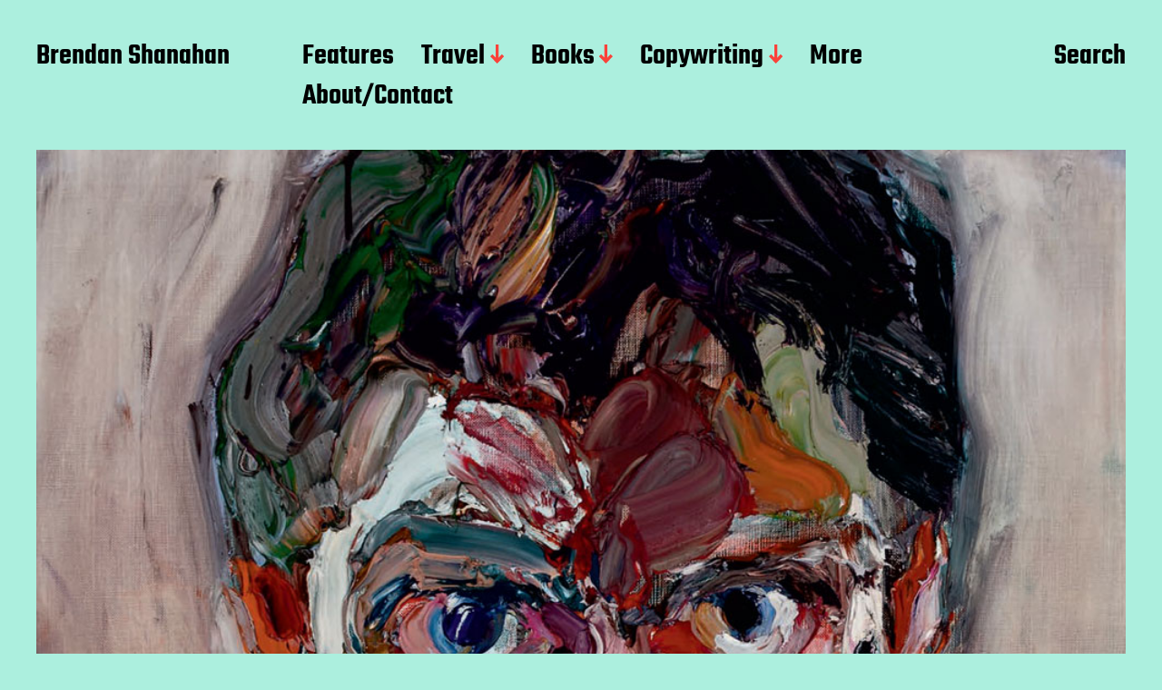

--- FILE ---
content_type: text/html; charset=UTF-8
request_url: http://www.brendanshanahan.net/?p=1460
body_size: 7695
content:
<!DOCTYPE html>

<html class="no-js" lang="en-US">

	<head>

		<meta http-equiv="content-type" content="text/html" charset="UTF-8" />
		<meta name="viewport" content="width=device-width, initial-scale=1.0" >

		<link rel="profile" href="http://gmpg.org/xfn/11">

		<title>GQ: Ben Quilty (artist) &#8211; Brendan Shanahan</title>
<meta name='robots' content='max-image-preview:large' />
<link rel="alternate" type="application/rss+xml" title="Brendan Shanahan &raquo; Feed" href="http://www.brendanshanahan.net/?feed=rss2" />
<link rel="alternate" type="application/rss+xml" title="Brendan Shanahan &raquo; Comments Feed" href="http://www.brendanshanahan.net/?feed=comments-rss2" />
<link rel="alternate" type="application/rss+xml" title="Brendan Shanahan &raquo; GQ: Ben Quilty (artist) Comments Feed" href="http://www.brendanshanahan.net/?feed=rss2&#038;p=1460" />
<script type="text/javascript">
window._wpemojiSettings = {"baseUrl":"https:\/\/s.w.org\/images\/core\/emoji\/14.0.0\/72x72\/","ext":".png","svgUrl":"https:\/\/s.w.org\/images\/core\/emoji\/14.0.0\/svg\/","svgExt":".svg","source":{"concatemoji":"http:\/\/www.brendanshanahan.net\/wp-includes\/js\/wp-emoji-release.min.js?ver=6.1.9"}};
/*! This file is auto-generated */
!function(e,a,t){var n,r,o,i=a.createElement("canvas"),p=i.getContext&&i.getContext("2d");function s(e,t){var a=String.fromCharCode,e=(p.clearRect(0,0,i.width,i.height),p.fillText(a.apply(this,e),0,0),i.toDataURL());return p.clearRect(0,0,i.width,i.height),p.fillText(a.apply(this,t),0,0),e===i.toDataURL()}function c(e){var t=a.createElement("script");t.src=e,t.defer=t.type="text/javascript",a.getElementsByTagName("head")[0].appendChild(t)}for(o=Array("flag","emoji"),t.supports={everything:!0,everythingExceptFlag:!0},r=0;r<o.length;r++)t.supports[o[r]]=function(e){if(p&&p.fillText)switch(p.textBaseline="top",p.font="600 32px Arial",e){case"flag":return s([127987,65039,8205,9895,65039],[127987,65039,8203,9895,65039])?!1:!s([55356,56826,55356,56819],[55356,56826,8203,55356,56819])&&!s([55356,57332,56128,56423,56128,56418,56128,56421,56128,56430,56128,56423,56128,56447],[55356,57332,8203,56128,56423,8203,56128,56418,8203,56128,56421,8203,56128,56430,8203,56128,56423,8203,56128,56447]);case"emoji":return!s([129777,127995,8205,129778,127999],[129777,127995,8203,129778,127999])}return!1}(o[r]),t.supports.everything=t.supports.everything&&t.supports[o[r]],"flag"!==o[r]&&(t.supports.everythingExceptFlag=t.supports.everythingExceptFlag&&t.supports[o[r]]);t.supports.everythingExceptFlag=t.supports.everythingExceptFlag&&!t.supports.flag,t.DOMReady=!1,t.readyCallback=function(){t.DOMReady=!0},t.supports.everything||(n=function(){t.readyCallback()},a.addEventListener?(a.addEventListener("DOMContentLoaded",n,!1),e.addEventListener("load",n,!1)):(e.attachEvent("onload",n),a.attachEvent("onreadystatechange",function(){"complete"===a.readyState&&t.readyCallback()})),(e=t.source||{}).concatemoji?c(e.concatemoji):e.wpemoji&&e.twemoji&&(c(e.twemoji),c(e.wpemoji)))}(window,document,window._wpemojiSettings);
</script>
<style type="text/css">
img.wp-smiley,
img.emoji {
	display: inline !important;
	border: none !important;
	box-shadow: none !important;
	height: 1em !important;
	width: 1em !important;
	margin: 0 0.07em !important;
	vertical-align: -0.1em !important;
	background: none !important;
	padding: 0 !important;
}
</style>
	<link rel='stylesheet' id='wp-block-library-css' href='http://www.brendanshanahan.net/wp-includes/css/dist/block-library/style.min.css?ver=6.1.9' type='text/css' media='all' />
<link rel='stylesheet' id='classic-theme-styles-css' href='http://www.brendanshanahan.net/wp-includes/css/classic-themes.min.css?ver=1' type='text/css' media='all' />
<style id='global-styles-inline-css' type='text/css'>
body{--wp--preset--color--black: #000000;--wp--preset--color--cyan-bluish-gray: #abb8c3;--wp--preset--color--white: #FFF;--wp--preset--color--pale-pink: #f78da7;--wp--preset--color--vivid-red: #cf2e2e;--wp--preset--color--luminous-vivid-orange: #ff6900;--wp--preset--color--luminous-vivid-amber: #fcb900;--wp--preset--color--light-green-cyan: #7bdcb5;--wp--preset--color--vivid-green-cyan: #00d084;--wp--preset--color--pale-cyan-blue: #8ed1fc;--wp--preset--color--vivid-cyan-blue: #0693e3;--wp--preset--color--vivid-purple: #9b51e0;--wp--preset--color--accent: #F9423A;--wp--preset--color--dark-gray: #333333;--wp--preset--color--gray: #767676;--wp--preset--color--light-gray: #DDDDDD;--wp--preset--gradient--vivid-cyan-blue-to-vivid-purple: linear-gradient(135deg,rgba(6,147,227,1) 0%,rgb(155,81,224) 100%);--wp--preset--gradient--light-green-cyan-to-vivid-green-cyan: linear-gradient(135deg,rgb(122,220,180) 0%,rgb(0,208,130) 100%);--wp--preset--gradient--luminous-vivid-amber-to-luminous-vivid-orange: linear-gradient(135deg,rgba(252,185,0,1) 0%,rgba(255,105,0,1) 100%);--wp--preset--gradient--luminous-vivid-orange-to-vivid-red: linear-gradient(135deg,rgba(255,105,0,1) 0%,rgb(207,46,46) 100%);--wp--preset--gradient--very-light-gray-to-cyan-bluish-gray: linear-gradient(135deg,rgb(238,238,238) 0%,rgb(169,184,195) 100%);--wp--preset--gradient--cool-to-warm-spectrum: linear-gradient(135deg,rgb(74,234,220) 0%,rgb(151,120,209) 20%,rgb(207,42,186) 40%,rgb(238,44,130) 60%,rgb(251,105,98) 80%,rgb(254,248,76) 100%);--wp--preset--gradient--blush-light-purple: linear-gradient(135deg,rgb(255,206,236) 0%,rgb(152,150,240) 100%);--wp--preset--gradient--blush-bordeaux: linear-gradient(135deg,rgb(254,205,165) 0%,rgb(254,45,45) 50%,rgb(107,0,62) 100%);--wp--preset--gradient--luminous-dusk: linear-gradient(135deg,rgb(255,203,112) 0%,rgb(199,81,192) 50%,rgb(65,88,208) 100%);--wp--preset--gradient--pale-ocean: linear-gradient(135deg,rgb(255,245,203) 0%,rgb(182,227,212) 50%,rgb(51,167,181) 100%);--wp--preset--gradient--electric-grass: linear-gradient(135deg,rgb(202,248,128) 0%,rgb(113,206,126) 100%);--wp--preset--gradient--midnight: linear-gradient(135deg,rgb(2,3,129) 0%,rgb(40,116,252) 100%);--wp--preset--duotone--dark-grayscale: url('#wp-duotone-dark-grayscale');--wp--preset--duotone--grayscale: url('#wp-duotone-grayscale');--wp--preset--duotone--purple-yellow: url('#wp-duotone-purple-yellow');--wp--preset--duotone--blue-red: url('#wp-duotone-blue-red');--wp--preset--duotone--midnight: url('#wp-duotone-midnight');--wp--preset--duotone--magenta-yellow: url('#wp-duotone-magenta-yellow');--wp--preset--duotone--purple-green: url('#wp-duotone-purple-green');--wp--preset--duotone--blue-orange: url('#wp-duotone-blue-orange');--wp--preset--font-size--small: 16px;--wp--preset--font-size--medium: 20px;--wp--preset--font-size--large: 24px;--wp--preset--font-size--x-large: 42px;--wp--preset--font-size--regular: 20px;--wp--preset--font-size--larger: 32px;--wp--preset--spacing--20: 0.44rem;--wp--preset--spacing--30: 0.67rem;--wp--preset--spacing--40: 1rem;--wp--preset--spacing--50: 1.5rem;--wp--preset--spacing--60: 2.25rem;--wp--preset--spacing--70: 3.38rem;--wp--preset--spacing--80: 5.06rem;}:where(.is-layout-flex){gap: 0.5em;}body .is-layout-flow > .alignleft{float: left;margin-inline-start: 0;margin-inline-end: 2em;}body .is-layout-flow > .alignright{float: right;margin-inline-start: 2em;margin-inline-end: 0;}body .is-layout-flow > .aligncenter{margin-left: auto !important;margin-right: auto !important;}body .is-layout-constrained > .alignleft{float: left;margin-inline-start: 0;margin-inline-end: 2em;}body .is-layout-constrained > .alignright{float: right;margin-inline-start: 2em;margin-inline-end: 0;}body .is-layout-constrained > .aligncenter{margin-left: auto !important;margin-right: auto !important;}body .is-layout-constrained > :where(:not(.alignleft):not(.alignright):not(.alignfull)){max-width: var(--wp--style--global--content-size);margin-left: auto !important;margin-right: auto !important;}body .is-layout-constrained > .alignwide{max-width: var(--wp--style--global--wide-size);}body .is-layout-flex{display: flex;}body .is-layout-flex{flex-wrap: wrap;align-items: center;}body .is-layout-flex > *{margin: 0;}:where(.wp-block-columns.is-layout-flex){gap: 2em;}.has-black-color{color: var(--wp--preset--color--black) !important;}.has-cyan-bluish-gray-color{color: var(--wp--preset--color--cyan-bluish-gray) !important;}.has-white-color{color: var(--wp--preset--color--white) !important;}.has-pale-pink-color{color: var(--wp--preset--color--pale-pink) !important;}.has-vivid-red-color{color: var(--wp--preset--color--vivid-red) !important;}.has-luminous-vivid-orange-color{color: var(--wp--preset--color--luminous-vivid-orange) !important;}.has-luminous-vivid-amber-color{color: var(--wp--preset--color--luminous-vivid-amber) !important;}.has-light-green-cyan-color{color: var(--wp--preset--color--light-green-cyan) !important;}.has-vivid-green-cyan-color{color: var(--wp--preset--color--vivid-green-cyan) !important;}.has-pale-cyan-blue-color{color: var(--wp--preset--color--pale-cyan-blue) !important;}.has-vivid-cyan-blue-color{color: var(--wp--preset--color--vivid-cyan-blue) !important;}.has-vivid-purple-color{color: var(--wp--preset--color--vivid-purple) !important;}.has-black-background-color{background-color: var(--wp--preset--color--black) !important;}.has-cyan-bluish-gray-background-color{background-color: var(--wp--preset--color--cyan-bluish-gray) !important;}.has-white-background-color{background-color: var(--wp--preset--color--white) !important;}.has-pale-pink-background-color{background-color: var(--wp--preset--color--pale-pink) !important;}.has-vivid-red-background-color{background-color: var(--wp--preset--color--vivid-red) !important;}.has-luminous-vivid-orange-background-color{background-color: var(--wp--preset--color--luminous-vivid-orange) !important;}.has-luminous-vivid-amber-background-color{background-color: var(--wp--preset--color--luminous-vivid-amber) !important;}.has-light-green-cyan-background-color{background-color: var(--wp--preset--color--light-green-cyan) !important;}.has-vivid-green-cyan-background-color{background-color: var(--wp--preset--color--vivid-green-cyan) !important;}.has-pale-cyan-blue-background-color{background-color: var(--wp--preset--color--pale-cyan-blue) !important;}.has-vivid-cyan-blue-background-color{background-color: var(--wp--preset--color--vivid-cyan-blue) !important;}.has-vivid-purple-background-color{background-color: var(--wp--preset--color--vivid-purple) !important;}.has-black-border-color{border-color: var(--wp--preset--color--black) !important;}.has-cyan-bluish-gray-border-color{border-color: var(--wp--preset--color--cyan-bluish-gray) !important;}.has-white-border-color{border-color: var(--wp--preset--color--white) !important;}.has-pale-pink-border-color{border-color: var(--wp--preset--color--pale-pink) !important;}.has-vivid-red-border-color{border-color: var(--wp--preset--color--vivid-red) !important;}.has-luminous-vivid-orange-border-color{border-color: var(--wp--preset--color--luminous-vivid-orange) !important;}.has-luminous-vivid-amber-border-color{border-color: var(--wp--preset--color--luminous-vivid-amber) !important;}.has-light-green-cyan-border-color{border-color: var(--wp--preset--color--light-green-cyan) !important;}.has-vivid-green-cyan-border-color{border-color: var(--wp--preset--color--vivid-green-cyan) !important;}.has-pale-cyan-blue-border-color{border-color: var(--wp--preset--color--pale-cyan-blue) !important;}.has-vivid-cyan-blue-border-color{border-color: var(--wp--preset--color--vivid-cyan-blue) !important;}.has-vivid-purple-border-color{border-color: var(--wp--preset--color--vivid-purple) !important;}.has-vivid-cyan-blue-to-vivid-purple-gradient-background{background: var(--wp--preset--gradient--vivid-cyan-blue-to-vivid-purple) !important;}.has-light-green-cyan-to-vivid-green-cyan-gradient-background{background: var(--wp--preset--gradient--light-green-cyan-to-vivid-green-cyan) !important;}.has-luminous-vivid-amber-to-luminous-vivid-orange-gradient-background{background: var(--wp--preset--gradient--luminous-vivid-amber-to-luminous-vivid-orange) !important;}.has-luminous-vivid-orange-to-vivid-red-gradient-background{background: var(--wp--preset--gradient--luminous-vivid-orange-to-vivid-red) !important;}.has-very-light-gray-to-cyan-bluish-gray-gradient-background{background: var(--wp--preset--gradient--very-light-gray-to-cyan-bluish-gray) !important;}.has-cool-to-warm-spectrum-gradient-background{background: var(--wp--preset--gradient--cool-to-warm-spectrum) !important;}.has-blush-light-purple-gradient-background{background: var(--wp--preset--gradient--blush-light-purple) !important;}.has-blush-bordeaux-gradient-background{background: var(--wp--preset--gradient--blush-bordeaux) !important;}.has-luminous-dusk-gradient-background{background: var(--wp--preset--gradient--luminous-dusk) !important;}.has-pale-ocean-gradient-background{background: var(--wp--preset--gradient--pale-ocean) !important;}.has-electric-grass-gradient-background{background: var(--wp--preset--gradient--electric-grass) !important;}.has-midnight-gradient-background{background: var(--wp--preset--gradient--midnight) !important;}.has-small-font-size{font-size: var(--wp--preset--font-size--small) !important;}.has-medium-font-size{font-size: var(--wp--preset--font-size--medium) !important;}.has-large-font-size{font-size: var(--wp--preset--font-size--large) !important;}.has-x-large-font-size{font-size: var(--wp--preset--font-size--x-large) !important;}
.wp-block-navigation a:where(:not(.wp-element-button)){color: inherit;}
:where(.wp-block-columns.is-layout-flex){gap: 2em;}
.wp-block-pullquote{font-size: 1.5em;line-height: 1.6;}
</style>
<link rel='stylesheet' id='miyazaki-google-fonts-css' href='http://www.brendanshanahan.net/wp-content/themes/miyazaki/assets/css/fonts.css?ver=6.1.9' type='text/css' media='all' />
<link rel='stylesheet' id='miyazaki-style-css' href='http://www.brendanshanahan.net/wp-content/themes/miyazaki/style.css?ver=2.2' type='text/css' media='all' />
<script type='text/javascript' src='http://www.brendanshanahan.net/wp-includes/js/jquery/jquery.min.js?ver=3.6.1' id='jquery-core-js'></script>
<script type='text/javascript' src='http://www.brendanshanahan.net/wp-includes/js/jquery/jquery-migrate.min.js?ver=3.3.2' id='jquery-migrate-js'></script>
<link rel="https://api.w.org/" href="http://www.brendanshanahan.net/index.php?rest_route=/" /><link rel="alternate" type="application/json" href="http://www.brendanshanahan.net/index.php?rest_route=/wp/v2/posts/1460" /><link rel="EditURI" type="application/rsd+xml" title="RSD" href="http://www.brendanshanahan.net/xmlrpc.php?rsd" />
<link rel="wlwmanifest" type="application/wlwmanifest+xml" href="http://www.brendanshanahan.net/wp-includes/wlwmanifest.xml" />
<meta name="generator" content="WordPress 6.1.9" />
<link rel="canonical" href="http://www.brendanshanahan.net/?p=1460" />
<link rel='shortlink' href='http://www.brendanshanahan.net/?p=1460' />
<link rel="alternate" type="application/json+oembed" href="http://www.brendanshanahan.net/index.php?rest_route=%2Foembed%2F1.0%2Fembed&#038;url=http%3A%2F%2Fwww.brendanshanahan.net%2F%3Fp%3D1460" />
<link rel="alternate" type="text/xml+oembed" href="http://www.brendanshanahan.net/index.php?rest_route=%2Foembed%2F1.0%2Fembed&#038;url=http%3A%2F%2Fwww.brendanshanahan.net%2F%3Fp%3D1460&#038;format=xml" />
		<script>document.documentElement.className = document.documentElement.className.replace( 'no-js', 'js' );</script>
		<style type="text/css" id="custom-background-css">
body.custom-background { background-color: #acefde; }
</style>
	
	</head>

	<body class="post-template-default single single-post postid-1460 single-format-standard custom-background pagination-type-button has-post-thumbnail">

		<svg xmlns="http://www.w3.org/2000/svg" viewBox="0 0 0 0" width="0" height="0" focusable="false" role="none" style="visibility: hidden; position: absolute; left: -9999px; overflow: hidden;" ><defs><filter id="wp-duotone-dark-grayscale"><feColorMatrix color-interpolation-filters="sRGB" type="matrix" values=" .299 .587 .114 0 0 .299 .587 .114 0 0 .299 .587 .114 0 0 .299 .587 .114 0 0 " /><feComponentTransfer color-interpolation-filters="sRGB" ><feFuncR type="table" tableValues="0 0.49803921568627" /><feFuncG type="table" tableValues="0 0.49803921568627" /><feFuncB type="table" tableValues="0 0.49803921568627" /><feFuncA type="table" tableValues="1 1" /></feComponentTransfer><feComposite in2="SourceGraphic" operator="in" /></filter></defs></svg><svg xmlns="http://www.w3.org/2000/svg" viewBox="0 0 0 0" width="0" height="0" focusable="false" role="none" style="visibility: hidden; position: absolute; left: -9999px; overflow: hidden;" ><defs><filter id="wp-duotone-grayscale"><feColorMatrix color-interpolation-filters="sRGB" type="matrix" values=" .299 .587 .114 0 0 .299 .587 .114 0 0 .299 .587 .114 0 0 .299 .587 .114 0 0 " /><feComponentTransfer color-interpolation-filters="sRGB" ><feFuncR type="table" tableValues="0 1" /><feFuncG type="table" tableValues="0 1" /><feFuncB type="table" tableValues="0 1" /><feFuncA type="table" tableValues="1 1" /></feComponentTransfer><feComposite in2="SourceGraphic" operator="in" /></filter></defs></svg><svg xmlns="http://www.w3.org/2000/svg" viewBox="0 0 0 0" width="0" height="0" focusable="false" role="none" style="visibility: hidden; position: absolute; left: -9999px; overflow: hidden;" ><defs><filter id="wp-duotone-purple-yellow"><feColorMatrix color-interpolation-filters="sRGB" type="matrix" values=" .299 .587 .114 0 0 .299 .587 .114 0 0 .299 .587 .114 0 0 .299 .587 .114 0 0 " /><feComponentTransfer color-interpolation-filters="sRGB" ><feFuncR type="table" tableValues="0.54901960784314 0.98823529411765" /><feFuncG type="table" tableValues="0 1" /><feFuncB type="table" tableValues="0.71764705882353 0.25490196078431" /><feFuncA type="table" tableValues="1 1" /></feComponentTransfer><feComposite in2="SourceGraphic" operator="in" /></filter></defs></svg><svg xmlns="http://www.w3.org/2000/svg" viewBox="0 0 0 0" width="0" height="0" focusable="false" role="none" style="visibility: hidden; position: absolute; left: -9999px; overflow: hidden;" ><defs><filter id="wp-duotone-blue-red"><feColorMatrix color-interpolation-filters="sRGB" type="matrix" values=" .299 .587 .114 0 0 .299 .587 .114 0 0 .299 .587 .114 0 0 .299 .587 .114 0 0 " /><feComponentTransfer color-interpolation-filters="sRGB" ><feFuncR type="table" tableValues="0 1" /><feFuncG type="table" tableValues="0 0.27843137254902" /><feFuncB type="table" tableValues="0.5921568627451 0.27843137254902" /><feFuncA type="table" tableValues="1 1" /></feComponentTransfer><feComposite in2="SourceGraphic" operator="in" /></filter></defs></svg><svg xmlns="http://www.w3.org/2000/svg" viewBox="0 0 0 0" width="0" height="0" focusable="false" role="none" style="visibility: hidden; position: absolute; left: -9999px; overflow: hidden;" ><defs><filter id="wp-duotone-midnight"><feColorMatrix color-interpolation-filters="sRGB" type="matrix" values=" .299 .587 .114 0 0 .299 .587 .114 0 0 .299 .587 .114 0 0 .299 .587 .114 0 0 " /><feComponentTransfer color-interpolation-filters="sRGB" ><feFuncR type="table" tableValues="0 0" /><feFuncG type="table" tableValues="0 0.64705882352941" /><feFuncB type="table" tableValues="0 1" /><feFuncA type="table" tableValues="1 1" /></feComponentTransfer><feComposite in2="SourceGraphic" operator="in" /></filter></defs></svg><svg xmlns="http://www.w3.org/2000/svg" viewBox="0 0 0 0" width="0" height="0" focusable="false" role="none" style="visibility: hidden; position: absolute; left: -9999px; overflow: hidden;" ><defs><filter id="wp-duotone-magenta-yellow"><feColorMatrix color-interpolation-filters="sRGB" type="matrix" values=" .299 .587 .114 0 0 .299 .587 .114 0 0 .299 .587 .114 0 0 .299 .587 .114 0 0 " /><feComponentTransfer color-interpolation-filters="sRGB" ><feFuncR type="table" tableValues="0.78039215686275 1" /><feFuncG type="table" tableValues="0 0.94901960784314" /><feFuncB type="table" tableValues="0.35294117647059 0.47058823529412" /><feFuncA type="table" tableValues="1 1" /></feComponentTransfer><feComposite in2="SourceGraphic" operator="in" /></filter></defs></svg><svg xmlns="http://www.w3.org/2000/svg" viewBox="0 0 0 0" width="0" height="0" focusable="false" role="none" style="visibility: hidden; position: absolute; left: -9999px; overflow: hidden;" ><defs><filter id="wp-duotone-purple-green"><feColorMatrix color-interpolation-filters="sRGB" type="matrix" values=" .299 .587 .114 0 0 .299 .587 .114 0 0 .299 .587 .114 0 0 .299 .587 .114 0 0 " /><feComponentTransfer color-interpolation-filters="sRGB" ><feFuncR type="table" tableValues="0.65098039215686 0.40392156862745" /><feFuncG type="table" tableValues="0 1" /><feFuncB type="table" tableValues="0.44705882352941 0.4" /><feFuncA type="table" tableValues="1 1" /></feComponentTransfer><feComposite in2="SourceGraphic" operator="in" /></filter></defs></svg><svg xmlns="http://www.w3.org/2000/svg" viewBox="0 0 0 0" width="0" height="0" focusable="false" role="none" style="visibility: hidden; position: absolute; left: -9999px; overflow: hidden;" ><defs><filter id="wp-duotone-blue-orange"><feColorMatrix color-interpolation-filters="sRGB" type="matrix" values=" .299 .587 .114 0 0 .299 .587 .114 0 0 .299 .587 .114 0 0 .299 .587 .114 0 0 " /><feComponentTransfer color-interpolation-filters="sRGB" ><feFuncR type="table" tableValues="0.098039215686275 1" /><feFuncG type="table" tableValues="0 0.66274509803922" /><feFuncB type="table" tableValues="0.84705882352941 0.41960784313725" /><feFuncA type="table" tableValues="1 1" /></feComponentTransfer><feComposite in2="SourceGraphic" operator="in" /></filter></defs></svg>
		<a class="faux-button skip-link" href="#site-content">Skip to the content</a>

		<header id="site-header">

			<div class="section-inner">

				<div class="header-left">

					
							<p class="site-title"><a href="http://www.brendanshanahan.net/">Brendan Shanahan</a></p>

						
					
					<ul class="main-menu header-menu reset-list-style">
						<li id="menu-item-411" class="menu-item menu-item-type-taxonomy menu-item-object-category current-post-ancestor current-menu-parent current-post-parent menu-item-411"><a href="http://www.brendanshanahan.net/?cat=55">Features</a></li>
<li id="menu-item-414" class="menu-item menu-item-type-taxonomy menu-item-object-category menu-item-has-children menu-item-414"><a href="http://www.brendanshanahan.net/?cat=56">Travel</a>
<ul class="sub-menu">
	<li id="menu-item-769" class="menu-item menu-item-type-taxonomy menu-item-object-category menu-item-769"><a href="http://www.brendanshanahan.net/?cat=80">General Travel</a></li>
	<li id="menu-item-491" class="menu-item menu-item-type-taxonomy menu-item-object-category menu-item-491"><a href="http://www.brendanshanahan.net/?cat=76">Food &amp; Wine</a></li>
</ul>
</li>
<li id="menu-item-409" class="menu-item menu-item-type-taxonomy menu-item-object-category menu-item-has-children menu-item-409"><a href="http://www.brendanshanahan.net/?cat=53">Books</a>
<ul class="sub-menu">
	<li id="menu-item-839" class="menu-item menu-item-type-taxonomy menu-item-object-category menu-item-839"><a href="http://www.brendanshanahan.net/?cat=91">Published Extracts</a></li>
</ul>
</li>
<li id="menu-item-1647" class="menu-item menu-item-type-taxonomy menu-item-object-category menu-item-has-children menu-item-1647"><a href="http://www.brendanshanahan.net/?cat=623">Copywriting</a>
<ul class="sub-menu">
	<li id="menu-item-1659" class="menu-item menu-item-type-taxonomy menu-item-object-category menu-item-1659"><a href="http://www.brendanshanahan.net/?cat=625">Branding</a></li>
	<li id="menu-item-1661" class="menu-item menu-item-type-taxonomy menu-item-object-category menu-item-1661"><a href="http://www.brendanshanahan.net/?cat=627">Digital &amp; Print</a></li>
	<li id="menu-item-1663" class="menu-item menu-item-type-taxonomy menu-item-object-category menu-item-1663"><a href="http://www.brendanshanahan.net/?cat=624">Longform</a></li>
	<li id="menu-item-1660" class="menu-item menu-item-type-taxonomy menu-item-object-category menu-item-1660"><a href="http://www.brendanshanahan.net/?cat=626">Mail &amp; Acquisitions</a></li>
	<li id="menu-item-1662" class="menu-item menu-item-type-taxonomy menu-item-object-category menu-item-1662"><a href="http://www.brendanshanahan.net/?cat=628">Naming</a></li>
</ul>
</li>
<li id="menu-item-1565" class="menu-item menu-item-type-custom menu-item-object-custom menu-item-1565"><a href="#">More</a></li>
<li id="menu-item-1146" class="menu-item menu-item-type-custom menu-item-object-custom menu-item-1146"><a href="http://www.brendanshanahan.net/?p=973">About/Contact</a></li>
					</ul><!-- .main-menu -->

				</div><!-- .header-left -->

				<div class="header-right">

					<button class="toggle nav-toggle" data-toggle-target=".mobile-menu-wrapper" data-toggle-scroll-lock="true">
						<label>
							<span class="show">Menu</span>
							<span class="hide">Close</span>
						</label>
						<div class="bars">
							<div class="bar"></div>
							<div class="bar"></div>
							<div class="bar"></div>
						</div><!-- .bars -->
					</button><!-- .nav-toggle -->

					
						<button class="toggle search-toggle" data-toggle-target=".search-overlay" data-toggle-scroll-lock="true" data-set-focus=".search-overlay .search-field">
							Search						</button><!-- .search-toggle -->

					
				</div><!-- .header-right -->

			</div><!-- .section-inner -->

		</header><!-- #site-header -->

		<div class="mobile-menu-wrapper cover-modal" data-untoggle-above="1020" data-modal-target-string=".mobile-menu-wrapper">

			<div class="mobile-menu-container section-inner">

				<div class="mobile-menu-top">

					<ul class="mobile-menu header-menu reset-list-style">
						<li class="menu-item menu-item-type-taxonomy menu-item-object-category current-post-ancestor current-menu-parent current-post-parent menu-item-411"><a href="http://www.brendanshanahan.net/?cat=55">Features</a></li>
<li class="menu-item menu-item-type-taxonomy menu-item-object-category menu-item-has-children menu-item-414"><a href="http://www.brendanshanahan.net/?cat=56">Travel</a>
<ul class="sub-menu">
	<li class="menu-item menu-item-type-taxonomy menu-item-object-category menu-item-769"><a href="http://www.brendanshanahan.net/?cat=80">General Travel</a></li>
	<li class="menu-item menu-item-type-taxonomy menu-item-object-category menu-item-491"><a href="http://www.brendanshanahan.net/?cat=76">Food &amp; Wine</a></li>
</ul>
</li>
<li class="menu-item menu-item-type-taxonomy menu-item-object-category menu-item-has-children menu-item-409"><a href="http://www.brendanshanahan.net/?cat=53">Books</a>
<ul class="sub-menu">
	<li class="menu-item menu-item-type-taxonomy menu-item-object-category menu-item-839"><a href="http://www.brendanshanahan.net/?cat=91">Published Extracts</a></li>
</ul>
</li>
<li class="menu-item menu-item-type-taxonomy menu-item-object-category menu-item-has-children menu-item-1647"><a href="http://www.brendanshanahan.net/?cat=623">Copywriting</a>
<ul class="sub-menu">
	<li class="menu-item menu-item-type-taxonomy menu-item-object-category menu-item-1659"><a href="http://www.brendanshanahan.net/?cat=625">Branding</a></li>
	<li class="menu-item menu-item-type-taxonomy menu-item-object-category menu-item-1661"><a href="http://www.brendanshanahan.net/?cat=627">Digital &amp; Print</a></li>
	<li class="menu-item menu-item-type-taxonomy menu-item-object-category menu-item-1663"><a href="http://www.brendanshanahan.net/?cat=624">Longform</a></li>
	<li class="menu-item menu-item-type-taxonomy menu-item-object-category menu-item-1660"><a href="http://www.brendanshanahan.net/?cat=626">Mail &amp; Acquisitions</a></li>
	<li class="menu-item menu-item-type-taxonomy menu-item-object-category menu-item-1662"><a href="http://www.brendanshanahan.net/?cat=628">Naming</a></li>
</ul>
</li>
<li class="menu-item menu-item-type-custom menu-item-object-custom menu-item-1565"><a href="#">More</a></li>
<li class="menu-item menu-item-type-custom menu-item-object-custom menu-item-1146"><a href="http://www.brendanshanahan.net/?p=973">About/Contact</a></li>
					</ul>

				</div><!-- .mobile-menu-top -->

				
					<div class="overlay-search-form">
						
<form role="search" method="get" class="search-form" action="http://www.brendanshanahan.net/">
	<label for="search-form-697a43b57d7d2">
		<span class="screen-reader-text">Search for:</span>
		<img aria-hidden src="http://www.brendanshanahan.net/wp-content/themes/miyazaki/assets/images/icons/spyglass-white.svg" />
	</label>
	<input type="search" id="search-form-697a43b57d7d2" class="search-field" placeholder="Search for&hellip;" value="" name="s" />
	<button type="submit" class="search-submit">Search</button>
</form>
					</div><!-- .overlay-search-form -->

				
			</div><!-- .mobile-menu -->

		</div><!-- .mobile-menu-wrapper -->

		
			<div class="search-overlay cover-modal" data-untoggle-below="1020" data-modal-target-string=".search-overlay">

				<div class="section-inner overlay-search-form search-overlay-form-wrapper">
					
<form role="search" method="get" class="search-form" action="http://www.brendanshanahan.net/">
	<label for="search-form-697a43b57d83c">
		<span class="screen-reader-text">Search for:</span>
		<img aria-hidden src="http://www.brendanshanahan.net/wp-content/themes/miyazaki/assets/images/icons/spyglass-white.svg" />
	</label>
	<input type="search" id="search-form-697a43b57d83c" class="search-field" placeholder="Search for&hellip;" value="" name="s" />
	<button type="submit" class="search-submit">Search</button>
</form>
				</div><!-- .section-inner -->

			</div><!-- .search-overlay -->

		
		
<main id="site-content">

	<article class="section-inner post-1460 post type-post status-publish format-standard has-post-thumbnail hentry category-artists-2 category-arts category-features tag-adf tag-afghanistan tag-archibald-prize tag-art tag-australian tag-australiia tag-ben-quilty tag-painter-portrait tag-special-forces tag-war-artist tag-war-memorial has-thumbnail" id="post-1460">

	
		<div class="featured-media">

			<img width="1000" height="1253" src="http://www.brendanshanahan.net/wp-content/uploads/2014/11/Ben-Quilty-5.jpg" class="attachment-post-thumbnail size-post-thumbnail wp-post-image" alt="" decoding="async" srcset="http://www.brendanshanahan.net/wp-content/uploads/2014/11/Ben-Quilty-5.jpg 1000w, http://www.brendanshanahan.net/wp-content/uploads/2014/11/Ben-Quilty-5-200x250.jpg 200w, http://www.brendanshanahan.net/wp-content/uploads/2014/11/Ben-Quilty-5-817x1024.jpg 817w" sizes="(max-width: 1000px) 100vw, 1000px" />
		</div><!-- .featured-media -->

	
	<header class="entry-header">

		<h1 class="entry-title">GQ: Ben Quilty (artist)</h1>
			<div class="post-meta-wrapper post-meta-single post-meta-single-top">

				<ul class="post-meta">

											<li class="post-date">
							<a class="meta-wrapper" href="http://www.brendanshanahan.net/?p=1460">
								<span class="screen-reader-text">Post date</span>
								January 1, 2022							</a>
						</li>
											<li class="post-categories meta-wrapper">
							In <a href="http://www.brendanshanahan.net/?cat=71" rel="category">Artists</a>, <a href="http://www.brendanshanahan.net/?cat=37" rel="category">Arts</a>, <a href="http://www.brendanshanahan.net/?cat=55" rel="category">Features</a>						</li>
						
				</ul><!-- .post-meta -->

			</div><!-- .post-meta-wrapper -->

			
	</header><!-- .entry-header -->

	<div class="post-inner">

		<div class="entry-content">

			<p style="text-align: right;"><a href="http://www.brendanshanahan.net/wp-content/uploads/2014/11/Ben-Quilty-1.jpg"><img decoding="async" loading="lazy" class="alignnone size-medium wp-image-1465" alt="Ben-Quilty-1" src="http://www.brendanshanahan.net/wp-content/uploads/2014/11/Ben-Quilty-1-200x251.jpg" width="200" height="251" srcset="http://www.brendanshanahan.net/wp-content/uploads/2014/11/Ben-Quilty-1-200x251.jpg 200w, http://www.brendanshanahan.net/wp-content/uploads/2014/11/Ben-Quilty-1-815x1024.jpg 815w, http://www.brendanshanahan.net/wp-content/uploads/2014/11/Ben-Quilty-1.jpg 1000w" sizes="(max-width: 200px) 100vw, 200px" /></a> <a href="http://www.brendanshanahan.net/wp-content/uploads/2014/11/Ben-Quilty-2.jpg"><img decoding="async" loading="lazy" class="alignnone size-medium wp-image-1466" alt="Ben-Quilty-2" src="http://www.brendanshanahan.net/wp-content/uploads/2014/11/Ben-Quilty-2-200x251.jpg" width="200" height="251" srcset="http://www.brendanshanahan.net/wp-content/uploads/2014/11/Ben-Quilty-2-200x251.jpg 200w, http://www.brendanshanahan.net/wp-content/uploads/2014/11/Ben-Quilty-2-815x1024.jpg 815w, http://www.brendanshanahan.net/wp-content/uploads/2014/11/Ben-Quilty-2.jpg 1000w" sizes="(max-width: 200px) 100vw, 200px" /></a></p>
<p style="text-align: right;"><a href="http://www.brendanshanahan.net/wp-content/uploads/2014/11/Ben-Quilty-4.jpg"><img decoding="async" loading="lazy" class="alignnone size-medium wp-image-1467" alt="Ben-Quilty-4" src="http://www.brendanshanahan.net/wp-content/uploads/2014/11/Ben-Quilty-4-200x252.jpg" width="200" height="252" srcset="http://www.brendanshanahan.net/wp-content/uploads/2014/11/Ben-Quilty-4-200x252.jpg 200w, http://www.brendanshanahan.net/wp-content/uploads/2014/11/Ben-Quilty-4-812x1024.jpg 812w, http://www.brendanshanahan.net/wp-content/uploads/2014/11/Ben-Quilty-4.jpg 1000w" sizes="(max-width: 200px) 100vw, 200px" /></a> <a href="http://www.brendanshanahan.net/wp-content/uploads/2014/11/Ben-Quilty-5.jpg"><img decoding="async" loading="lazy" class="alignnone size-medium wp-image-1468" alt="Ben-Quilty-5" src="http://www.brendanshanahan.net/wp-content/uploads/2014/11/Ben-Quilty-5-200x250.jpg" width="200" height="250" srcset="http://www.brendanshanahan.net/wp-content/uploads/2014/11/Ben-Quilty-5-200x250.jpg 200w, http://www.brendanshanahan.net/wp-content/uploads/2014/11/Ben-Quilty-5-817x1024.jpg 817w, http://www.brendanshanahan.net/wp-content/uploads/2014/11/Ben-Quilty-5.jpg 1000w" sizes="(max-width: 200px) 100vw, 200px" /></a></p>

		</div><!-- .entry-content -->

		
			<div class="post-meta-wrapper post-meta-single post-meta-single-bottom">

				<ul class="post-meta">

											<li class="post-tags meta-wrapper">
							<div class="post-tags-inner">
								<span class="post-tags-title">Tags</span><a href="http://www.brendanshanahan.net/?tag=adf" rel="tag">ADF</a><a href="http://www.brendanshanahan.net/?tag=afghanistan" rel="tag">Afghanistan</a><a href="http://www.brendanshanahan.net/?tag=archibald-prize" rel="tag">Archibald Prize</a><a href="http://www.brendanshanahan.net/?tag=art" rel="tag">art</a><a href="http://www.brendanshanahan.net/?tag=australian" rel="tag">australian</a><a href="http://www.brendanshanahan.net/?tag=australiia" rel="tag">Australiia</a><a href="http://www.brendanshanahan.net/?tag=ben-quilty" rel="tag">Ben Quilty</a><a href="http://www.brendanshanahan.net/?tag=painter-portrait" rel="tag">painter portrait</a><a href="http://www.brendanshanahan.net/?tag=special-forces" rel="tag">Special Forces</a><a href="http://www.brendanshanahan.net/?tag=war-artist" rel="tag">war artist</a><a href="http://www.brendanshanahan.net/?tag=war-memorial" rel="tag">War Memorial</a>							</div><!-- .post-tags-inner -->
						</li>
						
				</ul><!-- .post-meta -->

			</div><!-- .post-meta-wrapper -->

			
				<nav class="pagination-single">

					
						<a class="previous-post" href="http://www.brendanshanahan.net/?p=1175">
							<span class="arrow"><img src="http://www.brendanshanahan.net/wp-content/themes/miyazaki/assets/images/icons/arrow-left.svg" /></span>
							<span class="title">In Turkey I Am Beautiful: Harper Collins, 2008</span>
						</a>

					
					
						<a class="next-post" href="http://www.brendanshanahan.net/?p=485">
							<span class="arrow"><img src="http://www.brendanshanahan.net/wp-content/themes/miyazaki/assets/images/icons/arrow-right.svg" /></span>
							<span class="title">GQ: Wil Anderson</span>
						</a>

					
				</nav><!-- .single-pagination -->

				
		
	</div><!-- .post-inner -->

</article><!-- .post -->

		<div class="related-posts section-inner">

			<h3 class="related-posts-title title-with-arrow">
				<span class="text">Read Next</span>
				<img src="http://www.brendanshanahan.net/wp-content/themes/miyazaki/assets/images/icons/arrow-down.svg" />
			</h3>

			<div class="posts">

				<div class="grid-sizer"></div>

				<article class="preview preview-post do-spot post-1406 post type-post status-publish format-standard has-post-thumbnail hentry category-celebrity category-features tag-acting tag-actor tag-australian tag-bondi tag-break-up tag-film tag-girlfriend tag-hollywood tag-joel-edgerton tag-ridley-scott tag-single tag-sydney has-thumbnail" id="post-1406">

	<div class="preview-wrapper">

		
			<a href="http://www.brendanshanahan.net/?p=1406" class="preview-image">

				<img width="800" height="1004" src="http://www.brendanshanahan.net/wp-content/uploads/2014/09/JOEL-page-002.jpg" class="attachment-miyazaki_preview_image_high_resolution size-miyazaki_preview_image_high_resolution wp-post-image" alt="" decoding="async" loading="lazy" srcset="http://www.brendanshanahan.net/wp-content/uploads/2014/09/JOEL-page-002.jpg 1299w, http://www.brendanshanahan.net/wp-content/uploads/2014/09/JOEL-page-002-200x250.jpg 200w, http://www.brendanshanahan.net/wp-content/uploads/2014/09/JOEL-page-002-816x1024.jpg 816w" sizes="(max-width: 800px) 100vw, 800px" />				
			</a>

		
		<h3 class="preview-title"><a href="http://www.brendanshanahan.net/?p=1406"><span>GQ: Joel Edgerton</span></a></h3>

		
	</div><!-- .preview-wrapper -->

</article>
<article class="preview preview-post do-spot post-1526 post type-post status-publish format-standard has-post-thumbnail hentry category-features category-food-wine category-general-travel category-travel category-travel-writing has-thumbnail" id="post-1526">

	<div class="preview-wrapper">

		
			<a href="http://www.brendanshanahan.net/?p=1526" class="preview-image">

				<img width="800" height="1048" src="http://www.brendanshanahan.net/wp-content/uploads/2018/02/Guadalupe1.jpg" class="attachment-miyazaki_preview_image_high_resolution size-miyazaki_preview_image_high_resolution wp-post-image" alt="" decoding="async" loading="lazy" srcset="http://www.brendanshanahan.net/wp-content/uploads/2018/02/Guadalupe1.jpg 1700w, http://www.brendanshanahan.net/wp-content/uploads/2018/02/Guadalupe1-200x262.jpg 200w, http://www.brendanshanahan.net/wp-content/uploads/2018/02/Guadalupe1-768x1006.jpg 768w, http://www.brendanshanahan.net/wp-content/uploads/2018/02/Guadalupe1-782x1024.jpg 782w" sizes="(max-width: 800px) 100vw, 800px" />				
			</a>

		
		<h3 class="preview-title"><a href="http://www.brendanshanahan.net/?p=1526"><span>QANTAS Magazine: Valle de Gaudalupe, Mexico</span></a></h3>

		
	</div><!-- .preview-wrapper -->

</article>
<article class="preview preview-post do-spot post-1419 post type-post status-publish format-standard has-post-thumbnail hentry category-celebrity category-features tag-actor tag-american-hustle tag-bradley-cooper tag-father tag-mother tag-oscar tag-place-beyond-the-pines tag-silver-linings-playbook tag-the-oscars has-thumbnail" id="post-1419">

	<div class="preview-wrapper">

		
			<a href="http://www.brendanshanahan.net/?p=1419" class="preview-image">

				<img width="800" height="967" src="http://www.brendanshanahan.net/wp-content/uploads/2014/09/page-0.jpg" class="attachment-miyazaki_preview_image_high_resolution size-miyazaki_preview_image_high_resolution wp-post-image" alt="" decoding="async" loading="lazy" srcset="http://www.brendanshanahan.net/wp-content/uploads/2014/09/page-0.jpg 2995w, http://www.brendanshanahan.net/wp-content/uploads/2014/09/page-0-200x241.jpg 200w, http://www.brendanshanahan.net/wp-content/uploads/2014/09/page-0-846x1024.jpg 846w" sizes="(max-width: 800px) 100vw, 800px" />				
			</a>

		
		<h3 class="preview-title"><a href="http://www.brendanshanahan.net/?p=1419"><span>GQ: Bradley Cooper</span></a></h3>

		
	</div><!-- .preview-wrapper -->

</article>
<article class="preview preview-post do-spot post-562 post type-post status-publish format-standard has-post-thumbnail hentry category-celebrity category-features tag-actor tag-alex-oloughlin tag-australia tag-australian tag-canberra tag-hawaii tag-hawaii-five-0 tag-hawaii-five-o tag-moonlight tag-television-2 tag-the-shield has-thumbnail" id="post-562">

	<div class="preview-wrapper">

		
			<a href="http://www.brendanshanahan.net/?p=562" class="preview-image">

				<img width="800" height="1024" src="http://www.brendanshanahan.net/wp-content/uploads/2011/06/Alex-2.jpg" class="attachment-miyazaki_preview_image_high_resolution size-miyazaki_preview_image_high_resolution wp-post-image" alt="" decoding="async" loading="lazy" srcset="http://www.brendanshanahan.net/wp-content/uploads/2011/06/Alex-2.jpg 800w, http://www.brendanshanahan.net/wp-content/uploads/2011/06/Alex-2-200x256.jpg 200w" sizes="(max-width: 800px) 100vw, 800px" />				
			</a>

		
		<h3 class="preview-title"><a href="http://www.brendanshanahan.net/?p=562"><span>GQ: Alex O&#8217;Loughlin</span></a></h3>

		
	</div><!-- .preview-wrapper -->

</article>

			</div><!-- .posts -->

		</div><!-- .related-posts -->

	

</main><!-- #site-content -->

		<footer id="site-footer">

			
			<div class="footer-bottom section-inner">

				<div class="footer-credits">

					<p class="footer-copyright">&copy; 2026 Brendan Shanahan</p>

					<p class="theme-credits">
						Theme by <a href="https://andersnoren.se">Anders Nor&eacute;n</a>					</p><!-- .theme-credits -->

				</div><!-- .footer-credits -->

				
			</div><!-- .footer-bottom -->

		</footer><!-- #site-footer -->
		
		<script type='text/javascript' src='http://www.brendanshanahan.net/wp-includes/js/imagesloaded.min.js?ver=4.1.4' id='imagesloaded-js'></script>
<script type='text/javascript' src='http://www.brendanshanahan.net/wp-includes/js/masonry.min.js?ver=4.2.2' id='masonry-js'></script>
<script type='text/javascript' id='miyazaki_construct-js-extra'>
/* <![CDATA[ */
var miyazaki_ajax_load_more = {"ajaxurl":"http:\/\/www.brendanshanahan.net\/wp-admin\/admin-ajax.php"};
/* ]]> */
</script>
<script type='text/javascript' src='http://www.brendanshanahan.net/wp-content/themes/miyazaki/assets/js/construct.js?ver=2.2' id='miyazaki_construct-js'></script>

	</body>
</html>

<!--
Performance optimized by W3 Total Cache. Learn more: https://www.boldgrid.com/w3-total-cache/


Served from: www.brendanshanahan.net @ 2026-01-29 03:13:25 by W3 Total Cache
-->